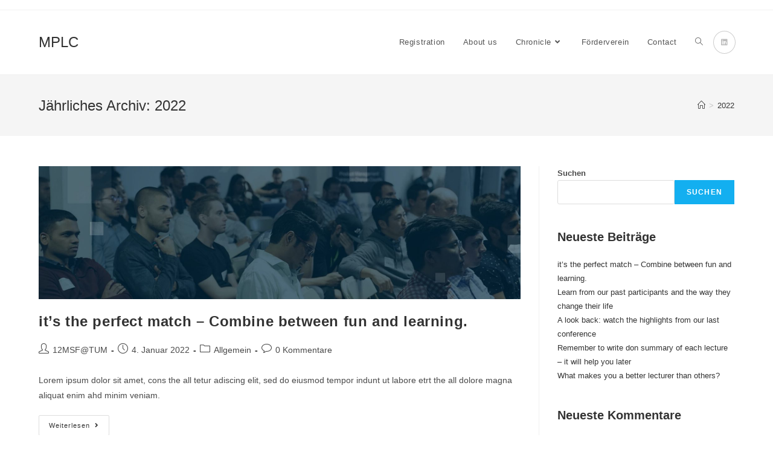

--- FILE ---
content_type: text/html; charset=UTF-8
request_url: https://www.munichinternationalpatentlawconference.de/2022/
body_size: 12434
content:
<!DOCTYPE html>
<html class="html" lang="de">
<head>
	<meta charset="UTF-8">
	<link rel="profile" href="https://gmpg.org/xfn/11">

	<title>2022 &#8211; MPLC</title>
<meta name='robots' content='max-image-preview:large' />
<meta name="viewport" content="width=device-width, initial-scale=1"><link rel="alternate" type="application/rss+xml" title="MPLC &raquo; Feed" href="https://www.munichinternationalpatentlawconference.de/feed/" />
<link rel="alternate" type="application/rss+xml" title="MPLC &raquo; Kommentar-Feed" href="https://www.munichinternationalpatentlawconference.de/comments/feed/" />
<style id='wp-img-auto-sizes-contain-inline-css'>
img:is([sizes=auto i],[sizes^="auto," i]){contain-intrinsic-size:3000px 1500px}
/*# sourceURL=wp-img-auto-sizes-contain-inline-css */
</style>
<link rel='stylesheet' id='elusive-css' href='https://www.munichinternationalpatentlawconference.de/wp-content/plugins/ocean-extra/includes/menu-icons/includes/library/icon-selector/css/types/elusive.min.css?ver=2.0' media='all' />
<style id='wp-emoji-styles-inline-css'>

	img.wp-smiley, img.emoji {
		display: inline !important;
		border: none !important;
		box-shadow: none !important;
		height: 1em !important;
		width: 1em !important;
		margin: 0 0.07em !important;
		vertical-align: -0.1em !important;
		background: none !important;
		padding: 0 !important;
	}
/*# sourceURL=wp-emoji-styles-inline-css */
</style>
<link rel='stylesheet' id='wp-block-library-css' href='https://www.munichinternationalpatentlawconference.de/wp-includes/css/dist/block-library/style.min.css?ver=6.9' media='all' />
<style id='wp-block-archives-inline-css'>
.wp-block-archives{box-sizing:border-box}.wp-block-archives-dropdown label{display:block}
/*# sourceURL=https://www.munichinternationalpatentlawconference.de/wp-includes/blocks/archives/style.min.css */
</style>
<style id='wp-block-categories-inline-css'>
.wp-block-categories{box-sizing:border-box}.wp-block-categories.alignleft{margin-right:2em}.wp-block-categories.alignright{margin-left:2em}.wp-block-categories.wp-block-categories-dropdown.aligncenter{text-align:center}.wp-block-categories .wp-block-categories__label{display:block;width:100%}
/*# sourceURL=https://www.munichinternationalpatentlawconference.de/wp-includes/blocks/categories/style.min.css */
</style>
<style id='wp-block-heading-inline-css'>
h1:where(.wp-block-heading).has-background,h2:where(.wp-block-heading).has-background,h3:where(.wp-block-heading).has-background,h4:where(.wp-block-heading).has-background,h5:where(.wp-block-heading).has-background,h6:where(.wp-block-heading).has-background{padding:1.25em 2.375em}h1.has-text-align-left[style*=writing-mode]:where([style*=vertical-lr]),h1.has-text-align-right[style*=writing-mode]:where([style*=vertical-rl]),h2.has-text-align-left[style*=writing-mode]:where([style*=vertical-lr]),h2.has-text-align-right[style*=writing-mode]:where([style*=vertical-rl]),h3.has-text-align-left[style*=writing-mode]:where([style*=vertical-lr]),h3.has-text-align-right[style*=writing-mode]:where([style*=vertical-rl]),h4.has-text-align-left[style*=writing-mode]:where([style*=vertical-lr]),h4.has-text-align-right[style*=writing-mode]:where([style*=vertical-rl]),h5.has-text-align-left[style*=writing-mode]:where([style*=vertical-lr]),h5.has-text-align-right[style*=writing-mode]:where([style*=vertical-rl]),h6.has-text-align-left[style*=writing-mode]:where([style*=vertical-lr]),h6.has-text-align-right[style*=writing-mode]:where([style*=vertical-rl]){rotate:180deg}
/*# sourceURL=https://www.munichinternationalpatentlawconference.de/wp-includes/blocks/heading/style.min.css */
</style>
<style id='wp-block-latest-comments-inline-css'>
ol.wp-block-latest-comments{box-sizing:border-box;margin-left:0}:where(.wp-block-latest-comments:not([style*=line-height] .wp-block-latest-comments__comment)){line-height:1.1}:where(.wp-block-latest-comments:not([style*=line-height] .wp-block-latest-comments__comment-excerpt p)){line-height:1.8}.has-dates :where(.wp-block-latest-comments:not([style*=line-height])),.has-excerpts :where(.wp-block-latest-comments:not([style*=line-height])){line-height:1.5}.wp-block-latest-comments .wp-block-latest-comments{padding-left:0}.wp-block-latest-comments__comment{list-style:none;margin-bottom:1em}.has-avatars .wp-block-latest-comments__comment{list-style:none;min-height:2.25em}.has-avatars .wp-block-latest-comments__comment .wp-block-latest-comments__comment-excerpt,.has-avatars .wp-block-latest-comments__comment .wp-block-latest-comments__comment-meta{margin-left:3.25em}.wp-block-latest-comments__comment-excerpt p{font-size:.875em;margin:.36em 0 1.4em}.wp-block-latest-comments__comment-date{display:block;font-size:.75em}.wp-block-latest-comments .avatar,.wp-block-latest-comments__comment-avatar{border-radius:1.5em;display:block;float:left;height:2.5em;margin-right:.75em;width:2.5em}.wp-block-latest-comments[class*=-font-size] a,.wp-block-latest-comments[style*=font-size] a{font-size:inherit}
/*# sourceURL=https://www.munichinternationalpatentlawconference.de/wp-includes/blocks/latest-comments/style.min.css */
</style>
<style id='wp-block-latest-posts-inline-css'>
.wp-block-latest-posts{box-sizing:border-box}.wp-block-latest-posts.alignleft{margin-right:2em}.wp-block-latest-posts.alignright{margin-left:2em}.wp-block-latest-posts.wp-block-latest-posts__list{list-style:none}.wp-block-latest-posts.wp-block-latest-posts__list li{clear:both;overflow-wrap:break-word}.wp-block-latest-posts.is-grid{display:flex;flex-wrap:wrap}.wp-block-latest-posts.is-grid li{margin:0 1.25em 1.25em 0;width:100%}@media (min-width:600px){.wp-block-latest-posts.columns-2 li{width:calc(50% - .625em)}.wp-block-latest-posts.columns-2 li:nth-child(2n){margin-right:0}.wp-block-latest-posts.columns-3 li{width:calc(33.33333% - .83333em)}.wp-block-latest-posts.columns-3 li:nth-child(3n){margin-right:0}.wp-block-latest-posts.columns-4 li{width:calc(25% - .9375em)}.wp-block-latest-posts.columns-4 li:nth-child(4n){margin-right:0}.wp-block-latest-posts.columns-5 li{width:calc(20% - 1em)}.wp-block-latest-posts.columns-5 li:nth-child(5n){margin-right:0}.wp-block-latest-posts.columns-6 li{width:calc(16.66667% - 1.04167em)}.wp-block-latest-posts.columns-6 li:nth-child(6n){margin-right:0}}:root :where(.wp-block-latest-posts.is-grid){padding:0}:root :where(.wp-block-latest-posts.wp-block-latest-posts__list){padding-left:0}.wp-block-latest-posts__post-author,.wp-block-latest-posts__post-date{display:block;font-size:.8125em}.wp-block-latest-posts__post-excerpt,.wp-block-latest-posts__post-full-content{margin-bottom:1em;margin-top:.5em}.wp-block-latest-posts__featured-image a{display:inline-block}.wp-block-latest-posts__featured-image img{height:auto;max-width:100%;width:auto}.wp-block-latest-posts__featured-image.alignleft{float:left;margin-right:1em}.wp-block-latest-posts__featured-image.alignright{float:right;margin-left:1em}.wp-block-latest-posts__featured-image.aligncenter{margin-bottom:1em;text-align:center}
/*# sourceURL=https://www.munichinternationalpatentlawconference.de/wp-includes/blocks/latest-posts/style.min.css */
</style>
<style id='wp-block-search-inline-css'>
.wp-block-search__button{margin-left:10px;word-break:normal}.wp-block-search__button.has-icon{line-height:0}.wp-block-search__button svg{height:1.25em;min-height:24px;min-width:24px;width:1.25em;fill:currentColor;vertical-align:text-bottom}:where(.wp-block-search__button){border:1px solid #ccc;padding:6px 10px}.wp-block-search__inside-wrapper{display:flex;flex:auto;flex-wrap:nowrap;max-width:100%}.wp-block-search__label{width:100%}.wp-block-search.wp-block-search__button-only .wp-block-search__button{box-sizing:border-box;display:flex;flex-shrink:0;justify-content:center;margin-left:0;max-width:100%}.wp-block-search.wp-block-search__button-only .wp-block-search__inside-wrapper{min-width:0!important;transition-property:width}.wp-block-search.wp-block-search__button-only .wp-block-search__input{flex-basis:100%;transition-duration:.3s}.wp-block-search.wp-block-search__button-only.wp-block-search__searchfield-hidden,.wp-block-search.wp-block-search__button-only.wp-block-search__searchfield-hidden .wp-block-search__inside-wrapper{overflow:hidden}.wp-block-search.wp-block-search__button-only.wp-block-search__searchfield-hidden .wp-block-search__input{border-left-width:0!important;border-right-width:0!important;flex-basis:0;flex-grow:0;margin:0;min-width:0!important;padding-left:0!important;padding-right:0!important;width:0!important}:where(.wp-block-search__input){appearance:none;border:1px solid #949494;flex-grow:1;font-family:inherit;font-size:inherit;font-style:inherit;font-weight:inherit;letter-spacing:inherit;line-height:inherit;margin-left:0;margin-right:0;min-width:3rem;padding:8px;text-decoration:unset!important;text-transform:inherit}:where(.wp-block-search__button-inside .wp-block-search__inside-wrapper){background-color:#fff;border:1px solid #949494;box-sizing:border-box;padding:4px}:where(.wp-block-search__button-inside .wp-block-search__inside-wrapper) .wp-block-search__input{border:none;border-radius:0;padding:0 4px}:where(.wp-block-search__button-inside .wp-block-search__inside-wrapper) .wp-block-search__input:focus{outline:none}:where(.wp-block-search__button-inside .wp-block-search__inside-wrapper) :where(.wp-block-search__button){padding:4px 8px}.wp-block-search.aligncenter .wp-block-search__inside-wrapper{margin:auto}.wp-block[data-align=right] .wp-block-search.wp-block-search__button-only .wp-block-search__inside-wrapper{float:right}
/*# sourceURL=https://www.munichinternationalpatentlawconference.de/wp-includes/blocks/search/style.min.css */
</style>
<style id='wp-block-search-theme-inline-css'>
.wp-block-search .wp-block-search__label{font-weight:700}.wp-block-search__button{border:1px solid #ccc;padding:.375em .625em}
/*# sourceURL=https://www.munichinternationalpatentlawconference.de/wp-includes/blocks/search/theme.min.css */
</style>
<style id='wp-block-group-inline-css'>
.wp-block-group{box-sizing:border-box}:where(.wp-block-group.wp-block-group-is-layout-constrained){position:relative}
/*# sourceURL=https://www.munichinternationalpatentlawconference.de/wp-includes/blocks/group/style.min.css */
</style>
<style id='wp-block-group-theme-inline-css'>
:where(.wp-block-group.has-background){padding:1.25em 2.375em}
/*# sourceURL=https://www.munichinternationalpatentlawconference.de/wp-includes/blocks/group/theme.min.css */
</style>
<style id='global-styles-inline-css'>
:root{--wp--preset--aspect-ratio--square: 1;--wp--preset--aspect-ratio--4-3: 4/3;--wp--preset--aspect-ratio--3-4: 3/4;--wp--preset--aspect-ratio--3-2: 3/2;--wp--preset--aspect-ratio--2-3: 2/3;--wp--preset--aspect-ratio--16-9: 16/9;--wp--preset--aspect-ratio--9-16: 9/16;--wp--preset--color--black: #000000;--wp--preset--color--cyan-bluish-gray: #abb8c3;--wp--preset--color--white: #ffffff;--wp--preset--color--pale-pink: #f78da7;--wp--preset--color--vivid-red: #cf2e2e;--wp--preset--color--luminous-vivid-orange: #ff6900;--wp--preset--color--luminous-vivid-amber: #fcb900;--wp--preset--color--light-green-cyan: #7bdcb5;--wp--preset--color--vivid-green-cyan: #00d084;--wp--preset--color--pale-cyan-blue: #8ed1fc;--wp--preset--color--vivid-cyan-blue: #0693e3;--wp--preset--color--vivid-purple: #9b51e0;--wp--preset--gradient--vivid-cyan-blue-to-vivid-purple: linear-gradient(135deg,rgb(6,147,227) 0%,rgb(155,81,224) 100%);--wp--preset--gradient--light-green-cyan-to-vivid-green-cyan: linear-gradient(135deg,rgb(122,220,180) 0%,rgb(0,208,130) 100%);--wp--preset--gradient--luminous-vivid-amber-to-luminous-vivid-orange: linear-gradient(135deg,rgb(252,185,0) 0%,rgb(255,105,0) 100%);--wp--preset--gradient--luminous-vivid-orange-to-vivid-red: linear-gradient(135deg,rgb(255,105,0) 0%,rgb(207,46,46) 100%);--wp--preset--gradient--very-light-gray-to-cyan-bluish-gray: linear-gradient(135deg,rgb(238,238,238) 0%,rgb(169,184,195) 100%);--wp--preset--gradient--cool-to-warm-spectrum: linear-gradient(135deg,rgb(74,234,220) 0%,rgb(151,120,209) 20%,rgb(207,42,186) 40%,rgb(238,44,130) 60%,rgb(251,105,98) 80%,rgb(254,248,76) 100%);--wp--preset--gradient--blush-light-purple: linear-gradient(135deg,rgb(255,206,236) 0%,rgb(152,150,240) 100%);--wp--preset--gradient--blush-bordeaux: linear-gradient(135deg,rgb(254,205,165) 0%,rgb(254,45,45) 50%,rgb(107,0,62) 100%);--wp--preset--gradient--luminous-dusk: linear-gradient(135deg,rgb(255,203,112) 0%,rgb(199,81,192) 50%,rgb(65,88,208) 100%);--wp--preset--gradient--pale-ocean: linear-gradient(135deg,rgb(255,245,203) 0%,rgb(182,227,212) 50%,rgb(51,167,181) 100%);--wp--preset--gradient--electric-grass: linear-gradient(135deg,rgb(202,248,128) 0%,rgb(113,206,126) 100%);--wp--preset--gradient--midnight: linear-gradient(135deg,rgb(2,3,129) 0%,rgb(40,116,252) 100%);--wp--preset--font-size--small: 13px;--wp--preset--font-size--medium: 20px;--wp--preset--font-size--large: 36px;--wp--preset--font-size--x-large: 42px;--wp--preset--spacing--20: 0.44rem;--wp--preset--spacing--30: 0.67rem;--wp--preset--spacing--40: 1rem;--wp--preset--spacing--50: 1.5rem;--wp--preset--spacing--60: 2.25rem;--wp--preset--spacing--70: 3.38rem;--wp--preset--spacing--80: 5.06rem;--wp--preset--shadow--natural: 6px 6px 9px rgba(0, 0, 0, 0.2);--wp--preset--shadow--deep: 12px 12px 50px rgba(0, 0, 0, 0.4);--wp--preset--shadow--sharp: 6px 6px 0px rgba(0, 0, 0, 0.2);--wp--preset--shadow--outlined: 6px 6px 0px -3px rgb(255, 255, 255), 6px 6px rgb(0, 0, 0);--wp--preset--shadow--crisp: 6px 6px 0px rgb(0, 0, 0);}:where(.is-layout-flex){gap: 0.5em;}:where(.is-layout-grid){gap: 0.5em;}body .is-layout-flex{display: flex;}.is-layout-flex{flex-wrap: wrap;align-items: center;}.is-layout-flex > :is(*, div){margin: 0;}body .is-layout-grid{display: grid;}.is-layout-grid > :is(*, div){margin: 0;}:where(.wp-block-columns.is-layout-flex){gap: 2em;}:where(.wp-block-columns.is-layout-grid){gap: 2em;}:where(.wp-block-post-template.is-layout-flex){gap: 1.25em;}:where(.wp-block-post-template.is-layout-grid){gap: 1.25em;}.has-black-color{color: var(--wp--preset--color--black) !important;}.has-cyan-bluish-gray-color{color: var(--wp--preset--color--cyan-bluish-gray) !important;}.has-white-color{color: var(--wp--preset--color--white) !important;}.has-pale-pink-color{color: var(--wp--preset--color--pale-pink) !important;}.has-vivid-red-color{color: var(--wp--preset--color--vivid-red) !important;}.has-luminous-vivid-orange-color{color: var(--wp--preset--color--luminous-vivid-orange) !important;}.has-luminous-vivid-amber-color{color: var(--wp--preset--color--luminous-vivid-amber) !important;}.has-light-green-cyan-color{color: var(--wp--preset--color--light-green-cyan) !important;}.has-vivid-green-cyan-color{color: var(--wp--preset--color--vivid-green-cyan) !important;}.has-pale-cyan-blue-color{color: var(--wp--preset--color--pale-cyan-blue) !important;}.has-vivid-cyan-blue-color{color: var(--wp--preset--color--vivid-cyan-blue) !important;}.has-vivid-purple-color{color: var(--wp--preset--color--vivid-purple) !important;}.has-black-background-color{background-color: var(--wp--preset--color--black) !important;}.has-cyan-bluish-gray-background-color{background-color: var(--wp--preset--color--cyan-bluish-gray) !important;}.has-white-background-color{background-color: var(--wp--preset--color--white) !important;}.has-pale-pink-background-color{background-color: var(--wp--preset--color--pale-pink) !important;}.has-vivid-red-background-color{background-color: var(--wp--preset--color--vivid-red) !important;}.has-luminous-vivid-orange-background-color{background-color: var(--wp--preset--color--luminous-vivid-orange) !important;}.has-luminous-vivid-amber-background-color{background-color: var(--wp--preset--color--luminous-vivid-amber) !important;}.has-light-green-cyan-background-color{background-color: var(--wp--preset--color--light-green-cyan) !important;}.has-vivid-green-cyan-background-color{background-color: var(--wp--preset--color--vivid-green-cyan) !important;}.has-pale-cyan-blue-background-color{background-color: var(--wp--preset--color--pale-cyan-blue) !important;}.has-vivid-cyan-blue-background-color{background-color: var(--wp--preset--color--vivid-cyan-blue) !important;}.has-vivid-purple-background-color{background-color: var(--wp--preset--color--vivid-purple) !important;}.has-black-border-color{border-color: var(--wp--preset--color--black) !important;}.has-cyan-bluish-gray-border-color{border-color: var(--wp--preset--color--cyan-bluish-gray) !important;}.has-white-border-color{border-color: var(--wp--preset--color--white) !important;}.has-pale-pink-border-color{border-color: var(--wp--preset--color--pale-pink) !important;}.has-vivid-red-border-color{border-color: var(--wp--preset--color--vivid-red) !important;}.has-luminous-vivid-orange-border-color{border-color: var(--wp--preset--color--luminous-vivid-orange) !important;}.has-luminous-vivid-amber-border-color{border-color: var(--wp--preset--color--luminous-vivid-amber) !important;}.has-light-green-cyan-border-color{border-color: var(--wp--preset--color--light-green-cyan) !important;}.has-vivid-green-cyan-border-color{border-color: var(--wp--preset--color--vivid-green-cyan) !important;}.has-pale-cyan-blue-border-color{border-color: var(--wp--preset--color--pale-cyan-blue) !important;}.has-vivid-cyan-blue-border-color{border-color: var(--wp--preset--color--vivid-cyan-blue) !important;}.has-vivid-purple-border-color{border-color: var(--wp--preset--color--vivid-purple) !important;}.has-vivid-cyan-blue-to-vivid-purple-gradient-background{background: var(--wp--preset--gradient--vivid-cyan-blue-to-vivid-purple) !important;}.has-light-green-cyan-to-vivid-green-cyan-gradient-background{background: var(--wp--preset--gradient--light-green-cyan-to-vivid-green-cyan) !important;}.has-luminous-vivid-amber-to-luminous-vivid-orange-gradient-background{background: var(--wp--preset--gradient--luminous-vivid-amber-to-luminous-vivid-orange) !important;}.has-luminous-vivid-orange-to-vivid-red-gradient-background{background: var(--wp--preset--gradient--luminous-vivid-orange-to-vivid-red) !important;}.has-very-light-gray-to-cyan-bluish-gray-gradient-background{background: var(--wp--preset--gradient--very-light-gray-to-cyan-bluish-gray) !important;}.has-cool-to-warm-spectrum-gradient-background{background: var(--wp--preset--gradient--cool-to-warm-spectrum) !important;}.has-blush-light-purple-gradient-background{background: var(--wp--preset--gradient--blush-light-purple) !important;}.has-blush-bordeaux-gradient-background{background: var(--wp--preset--gradient--blush-bordeaux) !important;}.has-luminous-dusk-gradient-background{background: var(--wp--preset--gradient--luminous-dusk) !important;}.has-pale-ocean-gradient-background{background: var(--wp--preset--gradient--pale-ocean) !important;}.has-electric-grass-gradient-background{background: var(--wp--preset--gradient--electric-grass) !important;}.has-midnight-gradient-background{background: var(--wp--preset--gradient--midnight) !important;}.has-small-font-size{font-size: var(--wp--preset--font-size--small) !important;}.has-medium-font-size{font-size: var(--wp--preset--font-size--medium) !important;}.has-large-font-size{font-size: var(--wp--preset--font-size--large) !important;}.has-x-large-font-size{font-size: var(--wp--preset--font-size--x-large) !important;}
/*# sourceURL=global-styles-inline-css */
</style>

<style id='classic-theme-styles-inline-css'>
/*! This file is auto-generated */
.wp-block-button__link{color:#fff;background-color:#32373c;border-radius:9999px;box-shadow:none;text-decoration:none;padding:calc(.667em + 2px) calc(1.333em + 2px);font-size:1.125em}.wp-block-file__button{background:#32373c;color:#fff;text-decoration:none}
/*# sourceURL=/wp-includes/css/classic-themes.min.css */
</style>
<link rel='stylesheet' id='font-awesome-css' href='https://www.munichinternationalpatentlawconference.de/wp-content/themes/oceanwp/assets/fonts/fontawesome/css/all.min.css?ver=5.15.1' media='all' />
<link rel='stylesheet' id='simple-line-icons-css' href='https://www.munichinternationalpatentlawconference.de/wp-content/themes/oceanwp/assets/css/third/simple-line-icons.min.css?ver=2.4.0' media='all' />
<link rel='stylesheet' id='oceanwp-style-css' href='https://www.munichinternationalpatentlawconference.de/wp-content/themes/oceanwp/assets/css/style.min.css?ver=3.1.2' media='all' />
<link rel='stylesheet' id='fontawesome-css' href='https://www.munichinternationalpatentlawconference.de/wp-content/themes/oceanwp/inc/customizer/assets/css/fontawesome-all.min.css?ver=5.8.2' media='all' />
<link rel='stylesheet' id='oe-widgets-style-css' href='https://www.munichinternationalpatentlawconference.de/wp-content/plugins/ocean-extra/assets/css/widgets.css?ver=6.9' media='all' />
<script src="https://www.munichinternationalpatentlawconference.de/wp-content/themes/oceanwp/assets/js/vendors/smoothscroll.min.js?ver=3.1.2" id="ow-smoothscroll-js"></script>
<script src="https://www.munichinternationalpatentlawconference.de/wp-includes/js/jquery/jquery.min.js?ver=3.7.1" id="jquery-core-js"></script>
<script src="https://www.munichinternationalpatentlawconference.de/wp-includes/js/jquery/jquery-migrate.min.js?ver=3.4.1" id="jquery-migrate-js"></script>
<link rel="https://api.w.org/" href="https://www.munichinternationalpatentlawconference.de/wp-json/" /><link rel="EditURI" type="application/rsd+xml" title="RSD" href="https://www.munichinternationalpatentlawconference.de/xmlrpc.php?rsd" />
<meta name="generator" content="WordPress 6.9" />
<link rel="icon" href="https://www.munichinternationalpatentlawconference.de/wp-content/uploads/2022/03/cropped-1621433817006-32x32.jpeg" sizes="32x32" />
<link rel="icon" href="https://www.munichinternationalpatentlawconference.de/wp-content/uploads/2022/03/cropped-1621433817006-192x192.jpeg" sizes="192x192" />
<link rel="apple-touch-icon" href="https://www.munichinternationalpatentlawconference.de/wp-content/uploads/2022/03/cropped-1621433817006-180x180.jpeg" />
<meta name="msapplication-TileImage" content="https://www.munichinternationalpatentlawconference.de/wp-content/uploads/2022/03/cropped-1621433817006-270x270.jpeg" />
		<style id="wp-custom-css">
			/** Start Block Kit CSS:71-3-d415519effd9e11f35d2438c58ea7ebf **/.envato-block__preview{overflow:visible}/** End Block Kit CSS:71-3-d415519effd9e11f35d2438c58ea7ebf **//** Start Block Kit CSS:144-3-3a7d335f39a8579c20cdf02f8d462582 **/.envato-block__preview{overflow:visible}/* Envato Kit 141 Custom Styles - Applied to the element under Advanced */.elementor-headline-animation-type-drop-in .elementor-headline-dynamic-wrapper{text-align:center}.envato-kit-141-top-0 h1,.envato-kit-141-top-0 h2,.envato-kit-141-top-0 h3,.envato-kit-141-top-0 h4,.envato-kit-141-top-0 h5,.envato-kit-141-top-0 h6,.envato-kit-141-top-0 p{margin-top:0}.envato-kit-141-newsletter-inline .elementor-field-textual.elementor-size-md{padding-left:1.5rem;padding-right:1.5rem}.envato-kit-141-bottom-0 p{margin-bottom:0}.envato-kit-141-bottom-8 .elementor-price-list .elementor-price-list-item .elementor-price-list-header{margin-bottom:.5rem}.envato-kit-141.elementor-widget-testimonial-carousel.elementor-pagination-type-bullets .swiper-container{padding-bottom:52px}.envato-kit-141-display-inline{display:inline-block}.envato-kit-141 .elementor-slick-slider ul.slick-dots{bottom:-40px}/** End Block Kit CSS:144-3-3a7d335f39a8579c20cdf02f8d462582 **//** Start Block Kit CSS:141-3-1d55f1e76be9fb1a8d9de88accbe962f **/.envato-kit-138-bracket .elementor-widget-container >*:before{content:"[";color:#ffab00;display:inline-block;margin-right:4px;line-height:1em;position:relative;top:-1px}.envato-kit-138-bracket .elementor-widget-container >*:after{content:"]";color:#ffab00;display:inline-block;margin-left:4px;line-height:1em;position:relative;top:-1px}/** End Block Kit CSS:141-3-1d55f1e76be9fb1a8d9de88accbe962f **/		</style>
		<!-- OceanWP CSS -->
<style type="text/css">
/* Header CSS */#site-logo #site-logo-inner,.oceanwp-social-menu .social-menu-inner,#site-header.full_screen-header .menu-bar-inner,.after-header-content .after-header-content-inner{height:106px}#site-navigation-wrap .dropdown-menu >li >a,.oceanwp-mobile-menu-icon a,.mobile-menu-close,.after-header-content-inner >a{line-height:106px}#site-header.has-header-media .overlay-header-media{background-color:rgba(0,0,0,0.5)}.effect-one #site-navigation-wrap .dropdown-menu >li >a.menu-link >span:after,.effect-three #site-navigation-wrap .dropdown-menu >li >a.menu-link >span:after,.effect-five #site-navigation-wrap .dropdown-menu >li >a.menu-link >span:before,.effect-five #site-navigation-wrap .dropdown-menu >li >a.menu-link >span:after,.effect-nine #site-navigation-wrap .dropdown-menu >li >a.menu-link >span:before,.effect-nine #site-navigation-wrap .dropdown-menu >li >a.menu-link >span:after{background-color:#0b6bbf}.effect-four #site-navigation-wrap .dropdown-menu >li >a.menu-link >span:before,.effect-four #site-navigation-wrap .dropdown-menu >li >a.menu-link >span:after,.effect-seven #site-navigation-wrap .dropdown-menu >li >a.menu-link:hover >span:after,.effect-seven #site-navigation-wrap .dropdown-menu >li.sfHover >a.menu-link >span:after{color:#0b6bbf}.effect-seven #site-navigation-wrap .dropdown-menu >li >a.menu-link:hover >span:after,.effect-seven #site-navigation-wrap .dropdown-menu >li.sfHover >a.menu-link >span:after{text-shadow:10px 0 #0b6bbf,-10px 0 #0b6bbf}#site-navigation-wrap .dropdown-menu >li >a:hover,.oceanwp-mobile-menu-icon a:hover,#searchform-header-replace-close:hover{color:#1e73be}#site-navigation-wrap .dropdown-menu >li >a:hover .owp-icon use,.oceanwp-mobile-menu-icon a:hover .owp-icon use,#searchform-header-replace-close:hover .owp-icon use{stroke:#1e73be}/* Typography CSS */#site-navigation-wrap .dropdown-menu >li >a,#site-header.full_screen-header .fs-dropdown-menu >li >a,#site-header.top-header #site-navigation-wrap .dropdown-menu >li >a,#site-header.center-header #site-navigation-wrap .dropdown-menu >li >a,#site-header.medium-header #site-navigation-wrap .dropdown-menu >li >a,.oceanwp-mobile-menu-icon a{font-family:Arial,Helvetica,sans-serif}
</style></head>

<body class="archive date wp-embed-responsive wp-theme-oceanwp oceanwp-theme dropdown-mobile default-breakpoint has-sidebar content-right-sidebar has-topbar has-breadcrumbs elementor-default elementor-kit-361" itemscope="itemscope" itemtype="https://schema.org/WebPage">

	
	
	<div id="outer-wrap" class="site clr">

		<a class="skip-link screen-reader-text" href="#main">Zum Inhalt springen</a>

		
		<div id="wrap" class="clr">

			

<div id="top-bar-wrap" class="clr">

	<div id="top-bar" class="clr container has-no-content">

		
		<div id="top-bar-inner" class="clr">

			

		</div><!-- #top-bar-inner -->

		
	</div><!-- #top-bar -->

</div><!-- #top-bar-wrap -->


			
<header id="site-header" class="minimal-header has-social effect-one clr" data-height="106" itemscope="itemscope" itemtype="https://schema.org/WPHeader" role="banner">

	
					
			<div id="site-header-inner" class="clr container">

				
				

<div id="site-logo" class="clr" itemscope itemtype="https://schema.org/Brand" >

	
	<div id="site-logo-inner" class="clr">

						<a href="https://www.munichinternationalpatentlawconference.de/" rel="home" class="site-title site-logo-text" >MPLC</a>
				
	</div><!-- #site-logo-inner -->

	
	
</div><!-- #site-logo -->




<div class="oceanwp-social-menu clr social-with-style">

	<div class="social-menu-inner clr minimal">

		
			<ul aria-label="Social-Media-Links">

				<li class="oceanwp-linkedin"><a href="https://www.linkedin.com/company/72741369/" aria-label="LinkedIn (öffnet in neuem Tab)" target="_blank" rel="noopener noreferrer"><i class=" fab fa-linkedin" aria-hidden="true" role="img"></i></a></li>
			</ul>

		
	</div>

</div>
			<div id="site-navigation-wrap" class="clr">
			
			
			
			<nav id="site-navigation" class="navigation main-navigation clr" itemscope="itemscope" itemtype="https://schema.org/SiteNavigationElement" role="navigation" >

				<ul id="menu-menue-i" class="main-menu dropdown-menu sf-menu"><li id="menu-item-596" class="menu-item menu-item-type-post_type menu-item-object-page menu-item-596"><a href="https://www.munichinternationalpatentlawconference.de/registration/" class="menu-link"><span class="text-wrap">Registration</span></a></li><li id="menu-item-592" class="menu-item menu-item-type-post_type menu-item-object-page menu-item-592"><a href="https://www.munichinternationalpatentlawconference.de/about-us/" class="menu-link"><span class="text-wrap">About us</span></a></li><li id="menu-item-593" class="menu-item menu-item-type-post_type menu-item-object-page menu-item-has-children dropdown menu-item-593 nav-no-click"><a href="https://www.munichinternationalpatentlawconference.de/chronicle/" class="menu-link"><span class="text-wrap">Chronicle<i class="nav-arrow fa fa-angle-down" aria-hidden="true" role="img"></i></span></a>
<ul class="sub-menu">
	<li id="menu-item-1501" class="menu-item menu-item-type-post_type menu-item-object-page menu-item-1501"><a href="https://www.munichinternationalpatentlawconference.de/2022-2/" class="menu-link"><span class="text-wrap">2022</span></a></li>	<li id="menu-item-851" class="menu-item menu-item-type-post_type menu-item-object-page menu-item-851"><a href="https://www.munichinternationalpatentlawconference.de/home-2/" class="menu-link"><span class="text-wrap">2021</span></a></li>	<li id="menu-item-852" class="menu-item menu-item-type-post_type menu-item-object-page menu-item-852"><a href="https://www.munichinternationalpatentlawconference.de/2019-2/" class="menu-link"><span class="text-wrap">2019</span></a></li>	<li id="menu-item-1638" class="menu-item menu-item-type-post_type menu-item-object-page menu-item-1638"><a href="https://www.munichinternationalpatentlawconference.de/2018-2/" class="menu-link"><span class="text-wrap">2018</span></a></li>	<li id="menu-item-1763" class="menu-item menu-item-type-post_type menu-item-object-page menu-item-1763"><a href="https://www.munichinternationalpatentlawconference.de/2017-2/" class="menu-link"><span class="text-wrap">2017</span></a></li>	<li id="menu-item-1829" class="menu-item menu-item-type-post_type menu-item-object-page menu-item-1829"><a href="https://www.munichinternationalpatentlawconference.de/2016-2/" class="menu-link"><span class="text-wrap">2016</span></a></li>	<li id="menu-item-2110" class="menu-item menu-item-type-post_type menu-item-object-page menu-item-2110"><a href="https://www.munichinternationalpatentlawconference.de/2015-2/" class="menu-link"><span class="text-wrap">2015</span></a></li>	<li id="menu-item-2109" class="menu-item menu-item-type-post_type menu-item-object-page menu-item-2109"><a href="https://www.munichinternationalpatentlawconference.de/2014-2/" class="menu-link"><span class="text-wrap">2014</span></a></li>	<li id="menu-item-2108" class="menu-item menu-item-type-post_type menu-item-object-page menu-item-2108"><a href="https://www.munichinternationalpatentlawconference.de/2013-2/" class="menu-link"><span class="text-wrap">2013</span></a></li></ul>
</li><li id="menu-item-597" class="menu-item menu-item-type-custom menu-item-object-custom menu-item-597"><a href="https://www.munichinternationalpatentlaw.de" class="menu-link"><span class="text-wrap">Förderverein</span></a></li><li id="menu-item-594" class="menu-item menu-item-type-post_type menu-item-object-page menu-item-594"><a href="https://www.munichinternationalpatentlawconference.de/contact/" class="menu-link"><span class="text-wrap">Contact</span></a></li><li class="search-toggle-li" ><a href="javascript:void(0)" class="site-search-toggle search-dropdown-toggle" aria-label="Search website"><i class=" icon-magnifier" aria-hidden="true" role="img"></i></a></li></ul>
<div id="searchform-dropdown" class="header-searchform-wrap clr" >
	
<form role="search" method="get" class="searchform" action="https://www.munichinternationalpatentlawconference.de/">
	<label for="ocean-search-form-1">
		<span class="screen-reader-text">Search this website</span>
		<input type="search" id="ocean-search-form-1" class="field" autocomplete="off" placeholder="Suche" name="s">
			</label>
	</form>
</div><!-- #searchform-dropdown -->

			</nav><!-- #site-navigation -->

			
			
					</div><!-- #site-navigation-wrap -->
			
		
	
				
	
	<div class="oceanwp-mobile-menu-icon clr mobile-right">

		
		
		
		<a href="javascript:void(0)" class="mobile-menu"  aria-label="Mobiles Menü">
							<i class="fa fa-bars" aria-hidden="true"></i>
								<span class="oceanwp-text">Menü</span>
				<span class="oceanwp-close-text">Schließen</span>
						</a>

		
		
		
	</div><!-- #oceanwp-mobile-menu-navbar -->

	

			</div><!-- #site-header-inner -->

			
<div id="mobile-dropdown" class="clr" >

	<nav class="clr has-social" itemscope="itemscope" itemtype="https://schema.org/SiteNavigationElement">

		<ul id="menu-menue-i-1" class="menu"><li class="menu-item menu-item-type-post_type menu-item-object-page menu-item-596"><a href="https://www.munichinternationalpatentlawconference.de/registration/">Registration</a></li>
<li class="menu-item menu-item-type-post_type menu-item-object-page menu-item-592"><a href="https://www.munichinternationalpatentlawconference.de/about-us/">About us</a></li>
<li class="menu-item menu-item-type-post_type menu-item-object-page menu-item-has-children menu-item-593"><a href="https://www.munichinternationalpatentlawconference.de/chronicle/">Chronicle</a>
<ul class="sub-menu">
	<li class="menu-item menu-item-type-post_type menu-item-object-page menu-item-1501"><a href="https://www.munichinternationalpatentlawconference.de/2022-2/">2022</a></li>
	<li class="menu-item menu-item-type-post_type menu-item-object-page menu-item-851"><a href="https://www.munichinternationalpatentlawconference.de/home-2/">2021</a></li>
	<li class="menu-item menu-item-type-post_type menu-item-object-page menu-item-852"><a href="https://www.munichinternationalpatentlawconference.de/2019-2/">2019</a></li>
	<li class="menu-item menu-item-type-post_type menu-item-object-page menu-item-1638"><a href="https://www.munichinternationalpatentlawconference.de/2018-2/">2018</a></li>
	<li class="menu-item menu-item-type-post_type menu-item-object-page menu-item-1763"><a href="https://www.munichinternationalpatentlawconference.de/2017-2/">2017</a></li>
	<li class="menu-item menu-item-type-post_type menu-item-object-page menu-item-1829"><a href="https://www.munichinternationalpatentlawconference.de/2016-2/">2016</a></li>
	<li class="menu-item menu-item-type-post_type menu-item-object-page menu-item-2110"><a href="https://www.munichinternationalpatentlawconference.de/2015-2/">2015</a></li>
	<li class="menu-item menu-item-type-post_type menu-item-object-page menu-item-2109"><a href="https://www.munichinternationalpatentlawconference.de/2014-2/">2014</a></li>
	<li class="menu-item menu-item-type-post_type menu-item-object-page menu-item-2108"><a href="https://www.munichinternationalpatentlawconference.de/2013-2/">2013</a></li>
</ul>
</li>
<li class="menu-item menu-item-type-custom menu-item-object-custom menu-item-597"><a href="https://www.munichinternationalpatentlaw.de">Förderverein</a></li>
<li class="menu-item menu-item-type-post_type menu-item-object-page menu-item-594"><a href="https://www.munichinternationalpatentlawconference.de/contact/">Contact</a></li>
<li class="search-toggle-li" ><a href="javascript:void(0)" class="site-search-toggle search-dropdown-toggle" aria-label="Search website"><i class=" icon-magnifier" aria-hidden="true" role="img"></i></a></li></ul>


<div class="oceanwp-social-menu clr social-with-style">

	<div class="social-menu-inner clr minimal">

		
			<ul aria-label="Social-Media-Links">

				<li class="oceanwp-linkedin"><a href="https://www.linkedin.com/company/72741369/" aria-label="LinkedIn (öffnet in neuem Tab)" target="_blank" rel="noopener noreferrer"><i class=" fab fa-linkedin" aria-hidden="true" role="img"></i></a></li>
			</ul>

		
	</div>

</div>

<div id="mobile-menu-search" class="clr">
	<form aria-label="Search this website" method="get" action="https://www.munichinternationalpatentlawconference.de/" class="mobile-searchform" role="search">
		<input aria-label="Insert search query" value="" class="field" id="ocean-mobile-search-2" type="search" name="s" autocomplete="off" placeholder="Suche" />
		<button aria-label="Suche abschicken" type="submit" class="searchform-submit">
			<i class=" icon-magnifier" aria-hidden="true" role="img"></i>		</button>
					</form>
</div><!-- .mobile-menu-search -->

	</nav>

</div>

			
			
		
		
</header><!-- #site-header -->


			
			<main id="main" class="site-main clr"  role="main">

				

<header class="page-header">

	
	<div class="container clr page-header-inner">

		
			<h1 class="page-header-title clr" itemprop="headline">Jährliches Archiv: 2022</h1>

			
		
		<nav aria-label="Breadcrumbs" class="site-breadcrumbs clr position-" itemprop="breadcrumb"><ol class="trail-items" itemscope itemtype="http://schema.org/BreadcrumbList"><meta name="numberOfItems" content="2" /><meta name="itemListOrder" content="Ascending" /><li class="trail-item trail-begin" itemprop="itemListElement" itemscope itemtype="https://schema.org/ListItem"><a href="https://www.munichinternationalpatentlawconference.de" rel="home" aria-label="Startseite" itemtype="https://schema.org/Thing" itemprop="item"><span itemprop="name"><i class=" icon-home" aria-hidden="true" role="img"></i><span class="breadcrumb-home has-icon">Startseite</span></span></a><span class="breadcrumb-sep">></span><meta content="1" itemprop="position" /></li><li class="trail-item trail-end" itemprop="itemListElement" itemscope itemtype="https://schema.org/ListItem"><a href="https://www.munichinternationalpatentlawconference.de/2022/" itemtype="https://schema.org/Thing" itemprop="item"><span itemprop="name">2022</span></a><meta content="2" itemprop="position" /></li></ol></nav>
	</div><!-- .page-header-inner -->

	
	
</header><!-- .page-header -->


	
	<div id="content-wrap" class="container clr">

		
		<div id="primary" class="content-area clr">

			
			<div id="content" class="site-content clr">

				
										<div id="blog-entries" class="entries clr">

							
							
								
								
	<article id="post-322" class="blog-entry clr large-entry post-322 post type-post status-publish format-standard has-post-thumbnail hentry category-allgemein entry has-media">

		<div class="blog-entry-inner clr">

			
<div class="thumbnail">

	<a href="https://www.munichinternationalpatentlawconference.de/its-the-perfect-match-combine-between-fun-and-learning-3/" class="thumbnail-link">

		<img width="1920" height="530" src="https://www.munichinternationalpatentlawconference.de/wp-content/uploads/2022/01/Post-1-2.jpg" class="attachment-full size-full wp-post-image" alt="Read more about the article it&#8217;s the perfect match &#8211; Combine between fun and learning." itemprop="image" decoding="async" fetchpriority="high" srcset="https://www.munichinternationalpatentlawconference.de/wp-content/uploads/2022/01/Post-1-2.jpg 1920w, https://www.munichinternationalpatentlawconference.de/wp-content/uploads/2022/01/Post-1-2-300x83.jpg 300w, https://www.munichinternationalpatentlawconference.de/wp-content/uploads/2022/01/Post-1-2-1024x283.jpg 1024w, https://www.munichinternationalpatentlawconference.de/wp-content/uploads/2022/01/Post-1-2-768x212.jpg 768w, https://www.munichinternationalpatentlawconference.de/wp-content/uploads/2022/01/Post-1-2-1536x424.jpg 1536w" sizes="(max-width: 1920px) 100vw, 1920px" />			<span class="overlay"></span>
			
	</a>

	
</div><!-- .thumbnail -->


<header class="blog-entry-header clr">
	<h2 class="blog-entry-title entry-title">
		<a href="https://www.munichinternationalpatentlawconference.de/its-the-perfect-match-combine-between-fun-and-learning-3/" rel="bookmark">it&#8217;s the perfect match &#8211; Combine between fun and learning.</a>
	</h2><!-- .blog-entry-title -->
</header><!-- .blog-entry-header -->


<ul class="meta obem-default clr" aria-label="Beitrags-Details:">

	
					<li class="meta-author" itemprop="name"><span class="screen-reader-text">Beitrags-Autor:</span><i class=" icon-user" aria-hidden="true" role="img"></i><a href="https://www.munichinternationalpatentlawconference.de/author/12msftum/" title="Beiträge von 12MSF@TUM" rel="author"  itemprop="author" itemscope="itemscope" itemtype="https://schema.org/Person">12MSF@TUM</a></li>
		
		
		
		
		
		
	
		
					<li class="meta-date" itemprop="datePublished"><span class="screen-reader-text">Beitrag veröffentlicht:</span><i class=" icon-clock" aria-hidden="true" role="img"></i>4. Januar 2022</li>
		
		
		
		
		
	
		
		
		
					<li class="meta-cat"><span class="screen-reader-text">Beitrags-Kategorie:</span><i class=" icon-folder" aria-hidden="true" role="img"></i><a href="https://www.munichinternationalpatentlawconference.de/category/allgemein/" rel="category tag">Allgemein</a></li>
		
		
		
	
		
		
		
		
		
					<li class="meta-comments"><span class="screen-reader-text">Beitrags-Kommentare:</span><i class=" icon-bubble" aria-hidden="true" role="img"></i><a href="https://www.munichinternationalpatentlawconference.de/its-the-perfect-match-combine-between-fun-and-learning-3/#respond" class="comments-link" >0 Kommentare</a></li>
		
	
</ul>



<div class="blog-entry-summary clr" itemprop="text">

	
		<p>
			Lorem ipsum dolor sit amet, cons the all tetur adiscing elit, sed do eiusmod tempor indunt ut labore etrt the all dolore magna aliquat enim ahd minim veniam.		</p>

		
</div><!-- .blog-entry-summary -->



<div class="blog-entry-readmore clr">
	<a href="https://www.munichinternationalpatentlawconference.de/its-the-perfect-match-combine-between-fun-and-learning-3/">Weiterlesen<span class="screen-reader-text">it&#8217;s the perfect match &#8211; Combine between fun and learning.</span><i class=" fa fa-angle-right" aria-hidden="true" role="img"></i></a>
</div><!-- .blog-entry-readmore -->


		</div><!-- .blog-entry-inner -->

	</article><!-- #post-## -->

	
								
							
								
								
	<article id="post-318" class="blog-entry clr large-entry post-318 post type-post status-publish format-standard has-post-thumbnail hentry category-allgemein entry has-media">

		<div class="blog-entry-inner clr">

			
<div class="thumbnail">

	<a href="https://www.munichinternationalpatentlawconference.de/learn-from-our-past-participants-and-the-way-they-change-their-life-3/" class="thumbnail-link">

		<img width="1920" height="530" src="https://www.munichinternationalpatentlawconference.de/wp-content/uploads/2022/01/Post-2-2.jpg" class="attachment-full size-full wp-post-image" alt="Read more about the article Learn from our past participants and the way they change their life" itemprop="image" decoding="async" srcset="https://www.munichinternationalpatentlawconference.de/wp-content/uploads/2022/01/Post-2-2.jpg 1920w, https://www.munichinternationalpatentlawconference.de/wp-content/uploads/2022/01/Post-2-2-300x83.jpg 300w, https://www.munichinternationalpatentlawconference.de/wp-content/uploads/2022/01/Post-2-2-1024x283.jpg 1024w, https://www.munichinternationalpatentlawconference.de/wp-content/uploads/2022/01/Post-2-2-768x212.jpg 768w, https://www.munichinternationalpatentlawconference.de/wp-content/uploads/2022/01/Post-2-2-1536x424.jpg 1536w" sizes="(max-width: 1920px) 100vw, 1920px" />			<span class="overlay"></span>
			
	</a>

	
</div><!-- .thumbnail -->


<header class="blog-entry-header clr">
	<h2 class="blog-entry-title entry-title">
		<a href="https://www.munichinternationalpatentlawconference.de/learn-from-our-past-participants-and-the-way-they-change-their-life-3/" rel="bookmark">Learn from our past participants and the way they change their life</a>
	</h2><!-- .blog-entry-title -->
</header><!-- .blog-entry-header -->


<ul class="meta obem-default clr" aria-label="Beitrags-Details:">

	
					<li class="meta-author" itemprop="name"><span class="screen-reader-text">Beitrags-Autor:</span><i class=" icon-user" aria-hidden="true" role="img"></i><a href="https://www.munichinternationalpatentlawconference.de/author/12msftum/" title="Beiträge von 12MSF@TUM" rel="author"  itemprop="author" itemscope="itemscope" itemtype="https://schema.org/Person">12MSF@TUM</a></li>
		
		
		
		
		
		
	
		
					<li class="meta-date" itemprop="datePublished"><span class="screen-reader-text">Beitrag veröffentlicht:</span><i class=" icon-clock" aria-hidden="true" role="img"></i>4. Januar 2022</li>
		
		
		
		
		
	
		
		
		
					<li class="meta-cat"><span class="screen-reader-text">Beitrags-Kategorie:</span><i class=" icon-folder" aria-hidden="true" role="img"></i><a href="https://www.munichinternationalpatentlawconference.de/category/allgemein/" rel="category tag">Allgemein</a></li>
		
		
		
	
		
		
		
		
		
					<li class="meta-comments"><span class="screen-reader-text">Beitrags-Kommentare:</span><i class=" icon-bubble" aria-hidden="true" role="img"></i><a href="https://www.munichinternationalpatentlawconference.de/learn-from-our-past-participants-and-the-way-they-change-their-life-3/#respond" class="comments-link" >0 Kommentare</a></li>
		
	
</ul>



<div class="blog-entry-summary clr" itemprop="text">

	
		<p>
			Lorem ipsum dolor sit amet, cons the all tetur adiscing elit, sed do eiusmod tempor indunt ut labore etrt the all dolore magna aliquat enim ahd minim veniam.		</p>

		
</div><!-- .blog-entry-summary -->



<div class="blog-entry-readmore clr">
	<a href="https://www.munichinternationalpatentlawconference.de/learn-from-our-past-participants-and-the-way-they-change-their-life-3/">Weiterlesen<span class="screen-reader-text">Learn from our past participants and the way they change their life</span><i class=" fa fa-angle-right" aria-hidden="true" role="img"></i></a>
</div><!-- .blog-entry-readmore -->


		</div><!-- .blog-entry-inner -->

	</article><!-- #post-## -->

	
								
							
								
								
	<article id="post-314" class="blog-entry clr large-entry post-314 post type-post status-publish format-standard has-post-thumbnail hentry category-allgemein entry has-media">

		<div class="blog-entry-inner clr">

			
<div class="thumbnail">

	<a href="https://www.munichinternationalpatentlawconference.de/a-look-back-watch-the-highlights-from-our-last-conference-3/" class="thumbnail-link">

		<img width="1920" height="530" src="https://www.munichinternationalpatentlawconference.de/wp-content/uploads/2022/01/Post-3-2.jpg" class="attachment-full size-full wp-post-image" alt="Read more about the article A look back: watch the highlights from our last conference" itemprop="image" decoding="async" srcset="https://www.munichinternationalpatentlawconference.de/wp-content/uploads/2022/01/Post-3-2.jpg 1920w, https://www.munichinternationalpatentlawconference.de/wp-content/uploads/2022/01/Post-3-2-300x83.jpg 300w, https://www.munichinternationalpatentlawconference.de/wp-content/uploads/2022/01/Post-3-2-1024x283.jpg 1024w, https://www.munichinternationalpatentlawconference.de/wp-content/uploads/2022/01/Post-3-2-768x212.jpg 768w, https://www.munichinternationalpatentlawconference.de/wp-content/uploads/2022/01/Post-3-2-1536x424.jpg 1536w" sizes="(max-width: 1920px) 100vw, 1920px" />			<span class="overlay"></span>
			
	</a>

	
</div><!-- .thumbnail -->


<header class="blog-entry-header clr">
	<h2 class="blog-entry-title entry-title">
		<a href="https://www.munichinternationalpatentlawconference.de/a-look-back-watch-the-highlights-from-our-last-conference-3/" rel="bookmark">A look back: watch the highlights from our last conference</a>
	</h2><!-- .blog-entry-title -->
</header><!-- .blog-entry-header -->


<ul class="meta obem-default clr" aria-label="Beitrags-Details:">

	
					<li class="meta-author" itemprop="name"><span class="screen-reader-text">Beitrags-Autor:</span><i class=" icon-user" aria-hidden="true" role="img"></i><a href="https://www.munichinternationalpatentlawconference.de/author/12msftum/" title="Beiträge von 12MSF@TUM" rel="author"  itemprop="author" itemscope="itemscope" itemtype="https://schema.org/Person">12MSF@TUM</a></li>
		
		
		
		
		
		
	
		
					<li class="meta-date" itemprop="datePublished"><span class="screen-reader-text">Beitrag veröffentlicht:</span><i class=" icon-clock" aria-hidden="true" role="img"></i>4. Januar 2022</li>
		
		
		
		
		
	
		
		
		
					<li class="meta-cat"><span class="screen-reader-text">Beitrags-Kategorie:</span><i class=" icon-folder" aria-hidden="true" role="img"></i><a href="https://www.munichinternationalpatentlawconference.de/category/allgemein/" rel="category tag">Allgemein</a></li>
		
		
		
	
		
		
		
		
		
					<li class="meta-comments"><span class="screen-reader-text">Beitrags-Kommentare:</span><i class=" icon-bubble" aria-hidden="true" role="img"></i><a href="https://www.munichinternationalpatentlawconference.de/a-look-back-watch-the-highlights-from-our-last-conference-3/#respond" class="comments-link" >0 Kommentare</a></li>
		
	
</ul>



<div class="blog-entry-summary clr" itemprop="text">

	
		<p>
			Lorem ipsum dolor sit amet, cons the all tetur adiscing elit, sed do eiusmod tempor indunt ut labore etrt the all dolore magna aliquat enim ahd minim veniam.		</p>

		
</div><!-- .blog-entry-summary -->



<div class="blog-entry-readmore clr">
	<a href="https://www.munichinternationalpatentlawconference.de/a-look-back-watch-the-highlights-from-our-last-conference-3/">Weiterlesen<span class="screen-reader-text">A look back: watch the highlights from our last conference</span><i class=" fa fa-angle-right" aria-hidden="true" role="img"></i></a>
</div><!-- .blog-entry-readmore -->


		</div><!-- .blog-entry-inner -->

	</article><!-- #post-## -->

	
								
							
								
								
	<article id="post-310" class="blog-entry clr large-entry post-310 post type-post status-publish format-standard has-post-thumbnail hentry category-allgemein entry has-media">

		<div class="blog-entry-inner clr">

			
<div class="thumbnail">

	<a href="https://www.munichinternationalpatentlawconference.de/remember-to-write-don-summary-of-each-lecture-it-will-help-you-later-3/" class="thumbnail-link">

		<img width="1920" height="530" src="https://www.munichinternationalpatentlawconference.de/wp-content/uploads/2022/01/Post-4-2.jpg" class="attachment-full size-full wp-post-image" alt="Read more about the article Remember to write don summary of each lecture &#8211; it will help you later" itemprop="image" decoding="async" loading="lazy" srcset="https://www.munichinternationalpatentlawconference.de/wp-content/uploads/2022/01/Post-4-2.jpg 1920w, https://www.munichinternationalpatentlawconference.de/wp-content/uploads/2022/01/Post-4-2-300x83.jpg 300w, https://www.munichinternationalpatentlawconference.de/wp-content/uploads/2022/01/Post-4-2-1024x283.jpg 1024w, https://www.munichinternationalpatentlawconference.de/wp-content/uploads/2022/01/Post-4-2-768x212.jpg 768w, https://www.munichinternationalpatentlawconference.de/wp-content/uploads/2022/01/Post-4-2-1536x424.jpg 1536w" sizes="auto, (max-width: 1920px) 100vw, 1920px" />			<span class="overlay"></span>
			
	</a>

	
</div><!-- .thumbnail -->


<header class="blog-entry-header clr">
	<h2 class="blog-entry-title entry-title">
		<a href="https://www.munichinternationalpatentlawconference.de/remember-to-write-don-summary-of-each-lecture-it-will-help-you-later-3/" rel="bookmark">Remember to write don summary of each lecture &#8211; it will help you later</a>
	</h2><!-- .blog-entry-title -->
</header><!-- .blog-entry-header -->


<ul class="meta obem-default clr" aria-label="Beitrags-Details:">

	
					<li class="meta-author" itemprop="name"><span class="screen-reader-text">Beitrags-Autor:</span><i class=" icon-user" aria-hidden="true" role="img"></i><a href="https://www.munichinternationalpatentlawconference.de/author/12msftum/" title="Beiträge von 12MSF@TUM" rel="author"  itemprop="author" itemscope="itemscope" itemtype="https://schema.org/Person">12MSF@TUM</a></li>
		
		
		
		
		
		
	
		
					<li class="meta-date" itemprop="datePublished"><span class="screen-reader-text">Beitrag veröffentlicht:</span><i class=" icon-clock" aria-hidden="true" role="img"></i>4. Januar 2022</li>
		
		
		
		
		
	
		
		
		
					<li class="meta-cat"><span class="screen-reader-text">Beitrags-Kategorie:</span><i class=" icon-folder" aria-hidden="true" role="img"></i><a href="https://www.munichinternationalpatentlawconference.de/category/allgemein/" rel="category tag">Allgemein</a></li>
		
		
		
	
		
		
		
		
		
					<li class="meta-comments"><span class="screen-reader-text">Beitrags-Kommentare:</span><i class=" icon-bubble" aria-hidden="true" role="img"></i><a href="https://www.munichinternationalpatentlawconference.de/remember-to-write-don-summary-of-each-lecture-it-will-help-you-later-3/#respond" class="comments-link" >0 Kommentare</a></li>
		
	
</ul>



<div class="blog-entry-summary clr" itemprop="text">

	
		<p>
			Lorem ipsum dolor sit amet, cons the all tetur adiscing elit, sed do eiusmod tempor indunt ut labore etrt the all dolore magna aliquat enim ahd minim veniam.		</p>

		
</div><!-- .blog-entry-summary -->



<div class="blog-entry-readmore clr">
	<a href="https://www.munichinternationalpatentlawconference.de/remember-to-write-don-summary-of-each-lecture-it-will-help-you-later-3/">Weiterlesen<span class="screen-reader-text">Remember to write don summary of each lecture &#8211; it will help you later</span><i class=" fa fa-angle-right" aria-hidden="true" role="img"></i></a>
</div><!-- .blog-entry-readmore -->


		</div><!-- .blog-entry-inner -->

	</article><!-- #post-## -->

	
								
							
								
								
	<article id="post-306" class="blog-entry clr large-entry post-306 post type-post status-publish format-standard has-post-thumbnail hentry category-allgemein entry has-media">

		<div class="blog-entry-inner clr">

			
<div class="thumbnail">

	<a href="https://www.munichinternationalpatentlawconference.de/what-makes-you-a-better-lecturer-than-others-3/" class="thumbnail-link">

		<img width="1920" height="530" src="https://www.munichinternationalpatentlawconference.de/wp-content/uploads/2022/01/Post-5-1-2.jpg" class="attachment-full size-full wp-post-image" alt="Read more about the article What makes you a better lecturer than others?" itemprop="image" decoding="async" loading="lazy" srcset="https://www.munichinternationalpatentlawconference.de/wp-content/uploads/2022/01/Post-5-1-2.jpg 1920w, https://www.munichinternationalpatentlawconference.de/wp-content/uploads/2022/01/Post-5-1-2-300x83.jpg 300w, https://www.munichinternationalpatentlawconference.de/wp-content/uploads/2022/01/Post-5-1-2-1024x283.jpg 1024w, https://www.munichinternationalpatentlawconference.de/wp-content/uploads/2022/01/Post-5-1-2-768x212.jpg 768w, https://www.munichinternationalpatentlawconference.de/wp-content/uploads/2022/01/Post-5-1-2-1536x424.jpg 1536w" sizes="auto, (max-width: 1920px) 100vw, 1920px" />			<span class="overlay"></span>
			
	</a>

	
</div><!-- .thumbnail -->


<header class="blog-entry-header clr">
	<h2 class="blog-entry-title entry-title">
		<a href="https://www.munichinternationalpatentlawconference.de/what-makes-you-a-better-lecturer-than-others-3/" rel="bookmark">What makes you a better lecturer than others?</a>
	</h2><!-- .blog-entry-title -->
</header><!-- .blog-entry-header -->


<ul class="meta obem-default clr" aria-label="Beitrags-Details:">

	
					<li class="meta-author" itemprop="name"><span class="screen-reader-text">Beitrags-Autor:</span><i class=" icon-user" aria-hidden="true" role="img"></i><a href="https://www.munichinternationalpatentlawconference.de/author/12msftum/" title="Beiträge von 12MSF@TUM" rel="author"  itemprop="author" itemscope="itemscope" itemtype="https://schema.org/Person">12MSF@TUM</a></li>
		
		
		
		
		
		
	
		
					<li class="meta-date" itemprop="datePublished"><span class="screen-reader-text">Beitrag veröffentlicht:</span><i class=" icon-clock" aria-hidden="true" role="img"></i>4. Januar 2022</li>
		
		
		
		
		
	
		
		
		
					<li class="meta-cat"><span class="screen-reader-text">Beitrags-Kategorie:</span><i class=" icon-folder" aria-hidden="true" role="img"></i><a href="https://www.munichinternationalpatentlawconference.de/category/allgemein/" rel="category tag">Allgemein</a></li>
		
		
		
	
		
		
		
		
		
					<li class="meta-comments"><span class="screen-reader-text">Beitrags-Kommentare:</span><i class=" icon-bubble" aria-hidden="true" role="img"></i><a href="https://www.munichinternationalpatentlawconference.de/what-makes-you-a-better-lecturer-than-others-3/#respond" class="comments-link" >0 Kommentare</a></li>
		
	
</ul>



<div class="blog-entry-summary clr" itemprop="text">

	
		<p>
			Lorem ipsum dolor sit amet, cons the all tetur adiscing elit, sed do eiusmod tempor indunt ut labore etrt the all dolore magna aliquat enim ahd minim veniam.		</p>

		
</div><!-- .blog-entry-summary -->



<div class="blog-entry-readmore clr">
	<a href="https://www.munichinternationalpatentlawconference.de/what-makes-you-a-better-lecturer-than-others-3/">Weiterlesen<span class="screen-reader-text">What makes you a better lecturer than others?</span><i class=" fa fa-angle-right" aria-hidden="true" role="img"></i></a>
</div><!-- .blog-entry-readmore -->


		</div><!-- .blog-entry-inner -->

	</article><!-- #post-## -->

	
								
							
								
								
	<article id="post-302" class="blog-entry clr large-entry post-302 post type-post status-publish format-standard has-post-thumbnail hentry category-allgemein entry has-media">

		<div class="blog-entry-inner clr">

			
<div class="thumbnail">

	<a href="https://www.munichinternationalpatentlawconference.de/data-driven-design-it-will-make-your-product-better-3/" class="thumbnail-link">

		<img width="1920" height="530" src="https://www.munichinternationalpatentlawconference.de/wp-content/uploads/2022/01/Post-6-2.jpg" class="attachment-full size-full wp-post-image" alt="Read more about the article Data-driven design &#8211; It will make your product better." itemprop="image" decoding="async" loading="lazy" srcset="https://www.munichinternationalpatentlawconference.de/wp-content/uploads/2022/01/Post-6-2.jpg 1920w, https://www.munichinternationalpatentlawconference.de/wp-content/uploads/2022/01/Post-6-2-300x83.jpg 300w, https://www.munichinternationalpatentlawconference.de/wp-content/uploads/2022/01/Post-6-2-1024x283.jpg 1024w, https://www.munichinternationalpatentlawconference.de/wp-content/uploads/2022/01/Post-6-2-768x212.jpg 768w, https://www.munichinternationalpatentlawconference.de/wp-content/uploads/2022/01/Post-6-2-1536x424.jpg 1536w" sizes="auto, (max-width: 1920px) 100vw, 1920px" />			<span class="overlay"></span>
			
	</a>

	
</div><!-- .thumbnail -->


<header class="blog-entry-header clr">
	<h2 class="blog-entry-title entry-title">
		<a href="https://www.munichinternationalpatentlawconference.de/data-driven-design-it-will-make-your-product-better-3/" rel="bookmark">Data-driven design &#8211; It will make your product better.</a>
	</h2><!-- .blog-entry-title -->
</header><!-- .blog-entry-header -->


<ul class="meta obem-default clr" aria-label="Beitrags-Details:">

	
					<li class="meta-author" itemprop="name"><span class="screen-reader-text">Beitrags-Autor:</span><i class=" icon-user" aria-hidden="true" role="img"></i><a href="https://www.munichinternationalpatentlawconference.de/author/12msftum/" title="Beiträge von 12MSF@TUM" rel="author"  itemprop="author" itemscope="itemscope" itemtype="https://schema.org/Person">12MSF@TUM</a></li>
		
		
		
		
		
		
	
		
					<li class="meta-date" itemprop="datePublished"><span class="screen-reader-text">Beitrag veröffentlicht:</span><i class=" icon-clock" aria-hidden="true" role="img"></i>4. Januar 2022</li>
		
		
		
		
		
	
		
		
		
					<li class="meta-cat"><span class="screen-reader-text">Beitrags-Kategorie:</span><i class=" icon-folder" aria-hidden="true" role="img"></i><a href="https://www.munichinternationalpatentlawconference.de/category/allgemein/" rel="category tag">Allgemein</a></li>
		
		
		
	
		
		
		
		
		
					<li class="meta-comments"><span class="screen-reader-text">Beitrags-Kommentare:</span><i class=" icon-bubble" aria-hidden="true" role="img"></i><a href="https://www.munichinternationalpatentlawconference.de/data-driven-design-it-will-make-your-product-better-3/#respond" class="comments-link" >0 Kommentare</a></li>
		
	
</ul>



<div class="blog-entry-summary clr" itemprop="text">

	
		<p>
			Lorem ipsum dolor sit amet, cons the all tetur adiscing elit, sed do eiusmod tempor indunt ut labore etrt the all dolore magna aliquat enim ahd minim veniam.		</p>

		
</div><!-- .blog-entry-summary -->



<div class="blog-entry-readmore clr">
	<a href="https://www.munichinternationalpatentlawconference.de/data-driven-design-it-will-make-your-product-better-3/">Weiterlesen<span class="screen-reader-text">Data-driven design &#8211; It will make your product better.</span><i class=" fa fa-angle-right" aria-hidden="true" role="img"></i></a>
</div><!-- .blog-entry-readmore -->


		</div><!-- .blog-entry-inner -->

	</article><!-- #post-## -->

	
								
							
								
								
	<article id="post-244" class="blog-entry clr large-entry post-244 post type-post status-publish format-standard has-post-thumbnail hentry category-allgemein entry has-media">

		<div class="blog-entry-inner clr">

			
<div class="thumbnail">

	<a href="https://www.munichinternationalpatentlawconference.de/its-the-perfect-match-combine-between-fun-and-learning-2/" class="thumbnail-link">

		<img width="1920" height="530" src="https://www.munichinternationalpatentlawconference.de/wp-content/uploads/2022/01/Post-1-1.jpg" class="attachment-full size-full wp-post-image" alt="Read more about the article it&#8217;s the perfect match &#8211; Combine between fun and learning." itemprop="image" decoding="async" loading="lazy" srcset="https://www.munichinternationalpatentlawconference.de/wp-content/uploads/2022/01/Post-1-1.jpg 1920w, https://www.munichinternationalpatentlawconference.de/wp-content/uploads/2022/01/Post-1-1-300x83.jpg 300w, https://www.munichinternationalpatentlawconference.de/wp-content/uploads/2022/01/Post-1-1-1024x283.jpg 1024w, https://www.munichinternationalpatentlawconference.de/wp-content/uploads/2022/01/Post-1-1-768x212.jpg 768w, https://www.munichinternationalpatentlawconference.de/wp-content/uploads/2022/01/Post-1-1-1536x424.jpg 1536w" sizes="auto, (max-width: 1920px) 100vw, 1920px" />			<span class="overlay"></span>
			
	</a>

	
</div><!-- .thumbnail -->


<header class="blog-entry-header clr">
	<h2 class="blog-entry-title entry-title">
		<a href="https://www.munichinternationalpatentlawconference.de/its-the-perfect-match-combine-between-fun-and-learning-2/" rel="bookmark">it&#8217;s the perfect match &#8211; Combine between fun and learning.</a>
	</h2><!-- .blog-entry-title -->
</header><!-- .blog-entry-header -->


<ul class="meta obem-default clr" aria-label="Beitrags-Details:">

	
					<li class="meta-author" itemprop="name"><span class="screen-reader-text">Beitrags-Autor:</span><i class=" icon-user" aria-hidden="true" role="img"></i><a href="https://www.munichinternationalpatentlawconference.de/author/12msftum/" title="Beiträge von 12MSF@TUM" rel="author"  itemprop="author" itemscope="itemscope" itemtype="https://schema.org/Person">12MSF@TUM</a></li>
		
		
		
		
		
		
	
		
					<li class="meta-date" itemprop="datePublished"><span class="screen-reader-text">Beitrag veröffentlicht:</span><i class=" icon-clock" aria-hidden="true" role="img"></i>4. Januar 2022</li>
		
		
		
		
		
	
		
		
		
					<li class="meta-cat"><span class="screen-reader-text">Beitrags-Kategorie:</span><i class=" icon-folder" aria-hidden="true" role="img"></i><a href="https://www.munichinternationalpatentlawconference.de/category/allgemein/" rel="category tag">Allgemein</a></li>
		
		
		
	
		
		
		
		
		
					<li class="meta-comments"><span class="screen-reader-text">Beitrags-Kommentare:</span><i class=" icon-bubble" aria-hidden="true" role="img"></i><a href="https://www.munichinternationalpatentlawconference.de/its-the-perfect-match-combine-between-fun-and-learning-2/#respond" class="comments-link" >0 Kommentare</a></li>
		
	
</ul>



<div class="blog-entry-summary clr" itemprop="text">

	
		<p>
			Lorem ipsum dolor sit amet, cons the all tetur adiscing elit, sed do eiusmod tempor indunt ut labore etrt the all dolore magna aliquat enim ahd minim veniam.		</p>

		
</div><!-- .blog-entry-summary -->



<div class="blog-entry-readmore clr">
	<a href="https://www.munichinternationalpatentlawconference.de/its-the-perfect-match-combine-between-fun-and-learning-2/">Weiterlesen<span class="screen-reader-text">it&#8217;s the perfect match &#8211; Combine between fun and learning.</span><i class=" fa fa-angle-right" aria-hidden="true" role="img"></i></a>
</div><!-- .blog-entry-readmore -->


		</div><!-- .blog-entry-inner -->

	</article><!-- #post-## -->

	
								
							
								
								
	<article id="post-240" class="blog-entry clr large-entry post-240 post type-post status-publish format-standard has-post-thumbnail hentry category-allgemein entry has-media">

		<div class="blog-entry-inner clr">

			
<div class="thumbnail">

	<a href="https://www.munichinternationalpatentlawconference.de/learn-from-our-past-participants-and-the-way-they-change-their-life-2/" class="thumbnail-link">

		<img width="1920" height="530" src="https://www.munichinternationalpatentlawconference.de/wp-content/uploads/2022/01/Post-2-1.jpg" class="attachment-full size-full wp-post-image" alt="Read more about the article Learn from our past participants and the way they change their life" itemprop="image" decoding="async" loading="lazy" srcset="https://www.munichinternationalpatentlawconference.de/wp-content/uploads/2022/01/Post-2-1.jpg 1920w, https://www.munichinternationalpatentlawconference.de/wp-content/uploads/2022/01/Post-2-1-300x83.jpg 300w, https://www.munichinternationalpatentlawconference.de/wp-content/uploads/2022/01/Post-2-1-1024x283.jpg 1024w, https://www.munichinternationalpatentlawconference.de/wp-content/uploads/2022/01/Post-2-1-768x212.jpg 768w, https://www.munichinternationalpatentlawconference.de/wp-content/uploads/2022/01/Post-2-1-1536x424.jpg 1536w" sizes="auto, (max-width: 1920px) 100vw, 1920px" />			<span class="overlay"></span>
			
	</a>

	
</div><!-- .thumbnail -->


<header class="blog-entry-header clr">
	<h2 class="blog-entry-title entry-title">
		<a href="https://www.munichinternationalpatentlawconference.de/learn-from-our-past-participants-and-the-way-they-change-their-life-2/" rel="bookmark">Learn from our past participants and the way they change their life</a>
	</h2><!-- .blog-entry-title -->
</header><!-- .blog-entry-header -->


<ul class="meta obem-default clr" aria-label="Beitrags-Details:">

	
					<li class="meta-author" itemprop="name"><span class="screen-reader-text">Beitrags-Autor:</span><i class=" icon-user" aria-hidden="true" role="img"></i><a href="https://www.munichinternationalpatentlawconference.de/author/12msftum/" title="Beiträge von 12MSF@TUM" rel="author"  itemprop="author" itemscope="itemscope" itemtype="https://schema.org/Person">12MSF@TUM</a></li>
		
		
		
		
		
		
	
		
					<li class="meta-date" itemprop="datePublished"><span class="screen-reader-text">Beitrag veröffentlicht:</span><i class=" icon-clock" aria-hidden="true" role="img"></i>4. Januar 2022</li>
		
		
		
		
		
	
		
		
		
					<li class="meta-cat"><span class="screen-reader-text">Beitrags-Kategorie:</span><i class=" icon-folder" aria-hidden="true" role="img"></i><a href="https://www.munichinternationalpatentlawconference.de/category/allgemein/" rel="category tag">Allgemein</a></li>
		
		
		
	
		
		
		
		
		
					<li class="meta-comments"><span class="screen-reader-text">Beitrags-Kommentare:</span><i class=" icon-bubble" aria-hidden="true" role="img"></i><a href="https://www.munichinternationalpatentlawconference.de/learn-from-our-past-participants-and-the-way-they-change-their-life-2/#respond" class="comments-link" >0 Kommentare</a></li>
		
	
</ul>



<div class="blog-entry-summary clr" itemprop="text">

	
		<p>
			Lorem ipsum dolor sit amet, cons the all tetur adiscing elit, sed do eiusmod tempor indunt ut labore etrt the all dolore magna aliquat enim ahd minim veniam.		</p>

		
</div><!-- .blog-entry-summary -->



<div class="blog-entry-readmore clr">
	<a href="https://www.munichinternationalpatentlawconference.de/learn-from-our-past-participants-and-the-way-they-change-their-life-2/">Weiterlesen<span class="screen-reader-text">Learn from our past participants and the way they change their life</span><i class=" fa fa-angle-right" aria-hidden="true" role="img"></i></a>
</div><!-- .blog-entry-readmore -->


		</div><!-- .blog-entry-inner -->

	</article><!-- #post-## -->

	
								
							
								
								
	<article id="post-236" class="blog-entry clr large-entry post-236 post type-post status-publish format-standard has-post-thumbnail hentry category-allgemein entry has-media">

		<div class="blog-entry-inner clr">

			
<div class="thumbnail">

	<a href="https://www.munichinternationalpatentlawconference.de/a-look-back-watch-the-highlights-from-our-last-conference-2/" class="thumbnail-link">

		<img width="1920" height="530" src="https://www.munichinternationalpatentlawconference.de/wp-content/uploads/2022/01/Post-3-1.jpg" class="attachment-full size-full wp-post-image" alt="Read more about the article A look back: watch the highlights from our last conference" itemprop="image" decoding="async" loading="lazy" srcset="https://www.munichinternationalpatentlawconference.de/wp-content/uploads/2022/01/Post-3-1.jpg 1920w, https://www.munichinternationalpatentlawconference.de/wp-content/uploads/2022/01/Post-3-1-300x83.jpg 300w, https://www.munichinternationalpatentlawconference.de/wp-content/uploads/2022/01/Post-3-1-1024x283.jpg 1024w, https://www.munichinternationalpatentlawconference.de/wp-content/uploads/2022/01/Post-3-1-768x212.jpg 768w, https://www.munichinternationalpatentlawconference.de/wp-content/uploads/2022/01/Post-3-1-1536x424.jpg 1536w" sizes="auto, (max-width: 1920px) 100vw, 1920px" />			<span class="overlay"></span>
			
	</a>

	
</div><!-- .thumbnail -->


<header class="blog-entry-header clr">
	<h2 class="blog-entry-title entry-title">
		<a href="https://www.munichinternationalpatentlawconference.de/a-look-back-watch-the-highlights-from-our-last-conference-2/" rel="bookmark">A look back: watch the highlights from our last conference</a>
	</h2><!-- .blog-entry-title -->
</header><!-- .blog-entry-header -->


<ul class="meta obem-default clr" aria-label="Beitrags-Details:">

	
					<li class="meta-author" itemprop="name"><span class="screen-reader-text">Beitrags-Autor:</span><i class=" icon-user" aria-hidden="true" role="img"></i><a href="https://www.munichinternationalpatentlawconference.de/author/12msftum/" title="Beiträge von 12MSF@TUM" rel="author"  itemprop="author" itemscope="itemscope" itemtype="https://schema.org/Person">12MSF@TUM</a></li>
		
		
		
		
		
		
	
		
					<li class="meta-date" itemprop="datePublished"><span class="screen-reader-text">Beitrag veröffentlicht:</span><i class=" icon-clock" aria-hidden="true" role="img"></i>4. Januar 2022</li>
		
		
		
		
		
	
		
		
		
					<li class="meta-cat"><span class="screen-reader-text">Beitrags-Kategorie:</span><i class=" icon-folder" aria-hidden="true" role="img"></i><a href="https://www.munichinternationalpatentlawconference.de/category/allgemein/" rel="category tag">Allgemein</a></li>
		
		
		
	
		
		
		
		
		
					<li class="meta-comments"><span class="screen-reader-text">Beitrags-Kommentare:</span><i class=" icon-bubble" aria-hidden="true" role="img"></i><a href="https://www.munichinternationalpatentlawconference.de/a-look-back-watch-the-highlights-from-our-last-conference-2/#respond" class="comments-link" >0 Kommentare</a></li>
		
	
</ul>



<div class="blog-entry-summary clr" itemprop="text">

	
		<p>
			Lorem ipsum dolor sit amet, cons the all tetur adiscing elit, sed do eiusmod tempor indunt ut labore etrt the all dolore magna aliquat enim ahd minim veniam.		</p>

		
</div><!-- .blog-entry-summary -->



<div class="blog-entry-readmore clr">
	<a href="https://www.munichinternationalpatentlawconference.de/a-look-back-watch-the-highlights-from-our-last-conference-2/">Weiterlesen<span class="screen-reader-text">A look back: watch the highlights from our last conference</span><i class=" fa fa-angle-right" aria-hidden="true" role="img"></i></a>
</div><!-- .blog-entry-readmore -->


		</div><!-- .blog-entry-inner -->

	</article><!-- #post-## -->

	
								
							
								
								
	<article id="post-232" class="blog-entry clr large-entry post-232 post type-post status-publish format-standard has-post-thumbnail hentry category-allgemein entry has-media">

		<div class="blog-entry-inner clr">

			
<div class="thumbnail">

	<a href="https://www.munichinternationalpatentlawconference.de/remember-to-write-don-summary-of-each-lecture-it-will-help-you-later-2/" class="thumbnail-link">

		<img width="1920" height="530" src="https://www.munichinternationalpatentlawconference.de/wp-content/uploads/2022/01/Post-4-1.jpg" class="attachment-full size-full wp-post-image" alt="Read more about the article Remember to write don summary of each lecture &#8211; it will help you later" itemprop="image" decoding="async" loading="lazy" srcset="https://www.munichinternationalpatentlawconference.de/wp-content/uploads/2022/01/Post-4-1.jpg 1920w, https://www.munichinternationalpatentlawconference.de/wp-content/uploads/2022/01/Post-4-1-300x83.jpg 300w, https://www.munichinternationalpatentlawconference.de/wp-content/uploads/2022/01/Post-4-1-1024x283.jpg 1024w, https://www.munichinternationalpatentlawconference.de/wp-content/uploads/2022/01/Post-4-1-768x212.jpg 768w, https://www.munichinternationalpatentlawconference.de/wp-content/uploads/2022/01/Post-4-1-1536x424.jpg 1536w" sizes="auto, (max-width: 1920px) 100vw, 1920px" />			<span class="overlay"></span>
			
	</a>

	
</div><!-- .thumbnail -->


<header class="blog-entry-header clr">
	<h2 class="blog-entry-title entry-title">
		<a href="https://www.munichinternationalpatentlawconference.de/remember-to-write-don-summary-of-each-lecture-it-will-help-you-later-2/" rel="bookmark">Remember to write don summary of each lecture &#8211; it will help you later</a>
	</h2><!-- .blog-entry-title -->
</header><!-- .blog-entry-header -->


<ul class="meta obem-default clr" aria-label="Beitrags-Details:">

	
					<li class="meta-author" itemprop="name"><span class="screen-reader-text">Beitrags-Autor:</span><i class=" icon-user" aria-hidden="true" role="img"></i><a href="https://www.munichinternationalpatentlawconference.de/author/12msftum/" title="Beiträge von 12MSF@TUM" rel="author"  itemprop="author" itemscope="itemscope" itemtype="https://schema.org/Person">12MSF@TUM</a></li>
		
		
		
		
		
		
	
		
					<li class="meta-date" itemprop="datePublished"><span class="screen-reader-text">Beitrag veröffentlicht:</span><i class=" icon-clock" aria-hidden="true" role="img"></i>4. Januar 2022</li>
		
		
		
		
		
	
		
		
		
					<li class="meta-cat"><span class="screen-reader-text">Beitrags-Kategorie:</span><i class=" icon-folder" aria-hidden="true" role="img"></i><a href="https://www.munichinternationalpatentlawconference.de/category/allgemein/" rel="category tag">Allgemein</a></li>
		
		
		
	
		
		
		
		
		
					<li class="meta-comments"><span class="screen-reader-text">Beitrags-Kommentare:</span><i class=" icon-bubble" aria-hidden="true" role="img"></i><a href="https://www.munichinternationalpatentlawconference.de/remember-to-write-don-summary-of-each-lecture-it-will-help-you-later-2/#respond" class="comments-link" >0 Kommentare</a></li>
		
	
</ul>



<div class="blog-entry-summary clr" itemprop="text">

	
		<p>
			Lorem ipsum dolor sit amet, cons the all tetur adiscing elit, sed do eiusmod tempor indunt ut labore etrt the all dolore magna aliquat enim ahd minim veniam.		</p>

		
</div><!-- .blog-entry-summary -->



<div class="blog-entry-readmore clr">
	<a href="https://www.munichinternationalpatentlawconference.de/remember-to-write-don-summary-of-each-lecture-it-will-help-you-later-2/">Weiterlesen<span class="screen-reader-text">Remember to write don summary of each lecture &#8211; it will help you later</span><i class=" fa fa-angle-right" aria-hidden="true" role="img"></i></a>
</div><!-- .blog-entry-readmore -->


		</div><!-- .blog-entry-inner -->

	</article><!-- #post-## -->

	
								
							
						</div><!-- #blog-entries -->

							<div class="oceanwp-pagination clr"><ul class='page-numbers'>
	<li><span aria-current="page" class="page-numbers current">1</span></li>
	<li><a class="page-numbers" href="https://www.munichinternationalpatentlawconference.de/2022/page/2/">2</a></li>
	<li><a class="next page-numbers" href="https://www.munichinternationalpatentlawconference.de/2022/page/2/"><span class="screen-reader-text">Gehe zur nächsten Seite</span><i class=" fa fa-angle-right" aria-hidden="true" role="img"></i></a></li>
</ul>
</div>
					
				
			</div><!-- #content -->

			
		</div><!-- #primary -->

		

<aside id="right-sidebar" class="sidebar-container widget-area sidebar-primary" itemscope="itemscope" itemtype="https://schema.org/WPSideBar" role="complementary" aria-label="Primäre Seitenleiste">

	
	<div id="right-sidebar-inner" class="clr">

		<div id="block-2" class="sidebar-box widget_block widget_search clr"><form role="search" method="get" action="https://www.munichinternationalpatentlawconference.de/" class="wp-block-search__button-outside wp-block-search__text-button wp-block-search"    ><label class="wp-block-search__label" for="wp-block-search__input-3" >Suchen</label><div class="wp-block-search__inside-wrapper" ><input class="wp-block-search__input" id="wp-block-search__input-3" placeholder="" value="" type="search" name="s" required /><button aria-label="Suchen" class="wp-block-search__button wp-element-button" type="submit" >Suchen</button></div></form></div><div id="block-3" class="sidebar-box widget_block clr"><div class="wp-block-group"><div class="wp-block-group__inner-container is-layout-flow wp-block-group-is-layout-flow"><h2 class="wp-block-heading">Neueste Beiträge</h2><ul class="wp-block-latest-posts__list wp-block-latest-posts"><li><a class="wp-block-latest-posts__post-title" href="https://www.munichinternationalpatentlawconference.de/its-the-perfect-match-combine-between-fun-and-learning-3/">it&#8217;s the perfect match &#8211; Combine between fun and learning.</a></li>
<li><a class="wp-block-latest-posts__post-title" href="https://www.munichinternationalpatentlawconference.de/learn-from-our-past-participants-and-the-way-they-change-their-life-3/">Learn from our past participants and the way they change their life</a></li>
<li><a class="wp-block-latest-posts__post-title" href="https://www.munichinternationalpatentlawconference.de/a-look-back-watch-the-highlights-from-our-last-conference-3/">A look back: watch the highlights from our last conference</a></li>
<li><a class="wp-block-latest-posts__post-title" href="https://www.munichinternationalpatentlawconference.de/remember-to-write-don-summary-of-each-lecture-it-will-help-you-later-3/">Remember to write don summary of each lecture &#8211; it will help you later</a></li>
<li><a class="wp-block-latest-posts__post-title" href="https://www.munichinternationalpatentlawconference.de/what-makes-you-a-better-lecturer-than-others-3/">What makes you a better lecturer than others?</a></li>
</ul></div></div></div><div id="block-4" class="sidebar-box widget_block clr"><div class="wp-block-group"><div class="wp-block-group__inner-container is-layout-flow wp-block-group-is-layout-flow"><h2 class="wp-block-heading">Neueste Kommentare</h2><ol class="wp-block-latest-comments"><li class="wp-block-latest-comments__comment"><article><footer class="wp-block-latest-comments__comment-meta"><a class="wp-block-latest-comments__comment-author" href="https://wordpress.org/">Ein WordPress-Kommentator</a> zu <a class="wp-block-latest-comments__comment-link" href="https://www.munichinternationalpatentlawconference.de/hallo-welt/#comment-1">Hallo Welt!</a></footer></article></li></ol></div></div></div><div id="block-5" class="sidebar-box widget_block clr"><div class="wp-block-group"><div class="wp-block-group__inner-container is-layout-flow wp-block-group-is-layout-flow"><h2 class="wp-block-heading">Archive</h2><ul class="wp-block-archives-list wp-block-archives">	<li><a href='https://www.munichinternationalpatentlawconference.de/2022/01/'>Januar 2022</a></li>
</ul></div></div></div><div id="block-6" class="sidebar-box widget_block clr"><div class="wp-block-group"><div class="wp-block-group__inner-container is-layout-flow wp-block-group-is-layout-flow"><h2 class="wp-block-heading">Kategorien</h2><ul class="wp-block-categories-list wp-block-categories">	<li class="cat-item cat-item-1"><a href="https://www.munichinternationalpatentlawconference.de/category/allgemein/">Allgemein</a>
</li>
</ul></div></div></div>
	</div><!-- #sidebar-inner -->

	
</aside><!-- #right-sidebar -->


	</div><!-- #content-wrap -->

	

	</main><!-- #main -->

	
	
	
		
<footer id="footer" class="site-footer" itemscope="itemscope" itemtype="https://schema.org/WPFooter" role="contentinfo">

	
	<div id="footer-inner" class="clr">

		

<div id="footer-widgets" class="oceanwp-row clr">

	
	<div class="footer-widgets-inner container">

					<div class="footer-box span_1_of_4 col col-1">
							</div><!-- .footer-one-box -->

							<div class="footer-box span_1_of_4 col col-2">
									</div><!-- .footer-one-box -->
				
							<div class="footer-box span_1_of_4 col col-3 ">
									</div><!-- .footer-one-box -->
				
							<div class="footer-box span_1_of_4 col col-4">
									</div><!-- .footer-box -->
				
			
	</div><!-- .container -->

	
</div><!-- #footer-widgets -->



<div id="footer-bottom" class="clr no-footer-nav">

	
	<div id="footer-bottom-inner" class="container clr">

		
		
			<div id="copyright" class="clr" role="contentinfo">
				Copyright - OceanWP Theme by OceanWP			</div><!-- #copyright -->

			
	</div><!-- #footer-bottom-inner -->

	
</div><!-- #footer-bottom -->


	</div><!-- #footer-inner -->

	
</footer><!-- #footer -->

	
	
</div><!-- #wrap -->


</div><!-- #outer-wrap -->



<a aria-label="Zum Seitenanfang scrollen" href="#" id="scroll-top" class="scroll-top-right"><i class=" fa fa-angle-up" aria-hidden="true" role="img"></i></a>




<script type="speculationrules">
{"prefetch":[{"source":"document","where":{"and":[{"href_matches":"/*"},{"not":{"href_matches":["/wp-*.php","/wp-admin/*","/wp-content/uploads/*","/wp-content/*","/wp-content/plugins/*","/wp-content/themes/oceanwp/*","/*\\?(.+)"]}},{"not":{"selector_matches":"a[rel~=\"nofollow\"]"}},{"not":{"selector_matches":".no-prefetch, .no-prefetch a"}}]},"eagerness":"conservative"}]}
</script>
<script src="https://www.munichinternationalpatentlawconference.de/wp-includes/js/imagesloaded.min.js?ver=5.0.0" id="imagesloaded-js"></script>
<script src="https://www.munichinternationalpatentlawconference.de/wp-content/themes/oceanwp/assets/js/vendors/isotope.pkgd.min.js?ver=3.0.6" id="ow-isotop-js"></script>
<script src="https://www.munichinternationalpatentlawconference.de/wp-content/themes/oceanwp/assets/js/vendors/flickity.pkgd.min.js?ver=3.1.2" id="ow-flickity-js"></script>
<script src="https://www.munichinternationalpatentlawconference.de/wp-content/themes/oceanwp/assets/js/vendors/sidr.js?ver=3.1.2" id="ow-sidr-js"></script>
<script src="https://www.munichinternationalpatentlawconference.de/wp-content/themes/oceanwp/assets/js/vendors/magnific-popup.min.js?ver=3.1.2" id="ow-magnific-popup-js"></script>
<script id="oceanwp-main-js-extra">
var oceanwpLocalize = {"nonce":"dd1503b5aa","isRTL":"","menuSearchStyle":"drop_down","mobileMenuSearchStyle":"disabled","sidrSource":null,"sidrDisplace":"1","sidrSide":"left","sidrDropdownTarget":"link","verticalHeaderTarget":"link","customSelects":".woocommerce-ordering .orderby, #dropdown_product_cat, .widget_categories select, .widget_archive select, .single-product .variations_form .variations select","ajax_url":"https://www.munichinternationalpatentlawconference.de/wp-admin/admin-ajax.php"};
//# sourceURL=oceanwp-main-js-extra
</script>
<script src="https://www.munichinternationalpatentlawconference.de/wp-content/themes/oceanwp/assets/js/theme.vanilla.min.js?ver=3.1.2" id="oceanwp-main-js"></script>
<script id="wp-emoji-settings" type="application/json">
{"baseUrl":"https://s.w.org/images/core/emoji/17.0.2/72x72/","ext":".png","svgUrl":"https://s.w.org/images/core/emoji/17.0.2/svg/","svgExt":".svg","source":{"concatemoji":"https://www.munichinternationalpatentlawconference.de/wp-includes/js/wp-emoji-release.min.js?ver=6.9"}}
</script>
<script type="module">
/*! This file is auto-generated */
const a=JSON.parse(document.getElementById("wp-emoji-settings").textContent),o=(window._wpemojiSettings=a,"wpEmojiSettingsSupports"),s=["flag","emoji"];function i(e){try{var t={supportTests:e,timestamp:(new Date).valueOf()};sessionStorage.setItem(o,JSON.stringify(t))}catch(e){}}function c(e,t,n){e.clearRect(0,0,e.canvas.width,e.canvas.height),e.fillText(t,0,0);t=new Uint32Array(e.getImageData(0,0,e.canvas.width,e.canvas.height).data);e.clearRect(0,0,e.canvas.width,e.canvas.height),e.fillText(n,0,0);const a=new Uint32Array(e.getImageData(0,0,e.canvas.width,e.canvas.height).data);return t.every((e,t)=>e===a[t])}function p(e,t){e.clearRect(0,0,e.canvas.width,e.canvas.height),e.fillText(t,0,0);var n=e.getImageData(16,16,1,1);for(let e=0;e<n.data.length;e++)if(0!==n.data[e])return!1;return!0}function u(e,t,n,a){switch(t){case"flag":return n(e,"\ud83c\udff3\ufe0f\u200d\u26a7\ufe0f","\ud83c\udff3\ufe0f\u200b\u26a7\ufe0f")?!1:!n(e,"\ud83c\udde8\ud83c\uddf6","\ud83c\udde8\u200b\ud83c\uddf6")&&!n(e,"\ud83c\udff4\udb40\udc67\udb40\udc62\udb40\udc65\udb40\udc6e\udb40\udc67\udb40\udc7f","\ud83c\udff4\u200b\udb40\udc67\u200b\udb40\udc62\u200b\udb40\udc65\u200b\udb40\udc6e\u200b\udb40\udc67\u200b\udb40\udc7f");case"emoji":return!a(e,"\ud83e\u1fac8")}return!1}function f(e,t,n,a){let r;const o=(r="undefined"!=typeof WorkerGlobalScope&&self instanceof WorkerGlobalScope?new OffscreenCanvas(300,150):document.createElement("canvas")).getContext("2d",{willReadFrequently:!0}),s=(o.textBaseline="top",o.font="600 32px Arial",{});return e.forEach(e=>{s[e]=t(o,e,n,a)}),s}function r(e){var t=document.createElement("script");t.src=e,t.defer=!0,document.head.appendChild(t)}a.supports={everything:!0,everythingExceptFlag:!0},new Promise(t=>{let n=function(){try{var e=JSON.parse(sessionStorage.getItem(o));if("object"==typeof e&&"number"==typeof e.timestamp&&(new Date).valueOf()<e.timestamp+604800&&"object"==typeof e.supportTests)return e.supportTests}catch(e){}return null}();if(!n){if("undefined"!=typeof Worker&&"undefined"!=typeof OffscreenCanvas&&"undefined"!=typeof URL&&URL.createObjectURL&&"undefined"!=typeof Blob)try{var e="postMessage("+f.toString()+"("+[JSON.stringify(s),u.toString(),c.toString(),p.toString()].join(",")+"));",a=new Blob([e],{type:"text/javascript"});const r=new Worker(URL.createObjectURL(a),{name:"wpTestEmojiSupports"});return void(r.onmessage=e=>{i(n=e.data),r.terminate(),t(n)})}catch(e){}i(n=f(s,u,c,p))}t(n)}).then(e=>{for(const n in e)a.supports[n]=e[n],a.supports.everything=a.supports.everything&&a.supports[n],"flag"!==n&&(a.supports.everythingExceptFlag=a.supports.everythingExceptFlag&&a.supports[n]);var t;a.supports.everythingExceptFlag=a.supports.everythingExceptFlag&&!a.supports.flag,a.supports.everything||((t=a.source||{}).concatemoji?r(t.concatemoji):t.wpemoji&&t.twemoji&&(r(t.twemoji),r(t.wpemoji)))});
//# sourceURL=https://www.munichinternationalpatentlawconference.de/wp-includes/js/wp-emoji-loader.min.js
</script>
</body>
</html>
